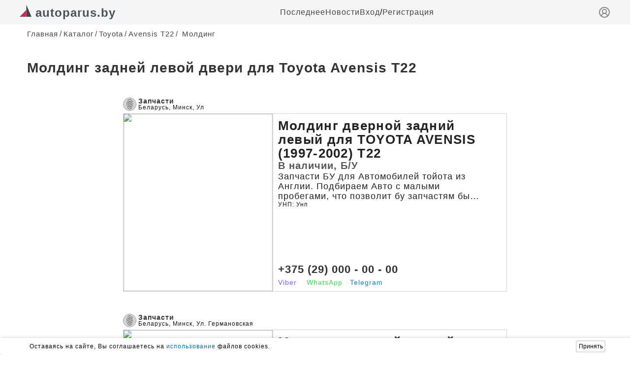

--- FILE ---
content_type: text/html; charset=UTF-8
request_url: https://www.autoparus.by/brand-catalog/toyota/avensis_t22/molding_dveri_zad_lev
body_size: 7694
content:
<!DOCTYPE html><html ng-app="autoparusApp" lang="ru" prefix="og: https://ogp.me/ns#">
                                
    

    <head>
        <meta charset="utf-8"><meta http-equiv="X-UA-Compatible" content="IE=edge"><meta name="viewport" content="width=device-width, initial-scale=1">
                    <meta name="description" content="Продажа автозапчастей к  TOYOTA AVENSIS (1997-2002) T22, таких как Молдинг задней левой двери по максимально возможно низкой цене.">
                <title>Купить Молдинг задней левой двери б/у для Toyota Avensis T22</title>

                    <link rel="stylesheet" href="/build/client/base-style.1e1ce9f1.css">
                <style>
            /*Header*/.h{position:fixed;top:0;left:0;right:0;width:100%;height:50px;display:flex;justify-content:center;z-index:9999;background:#f4f5f7}.hw{max-width:1200px;width:100%;margin:0 8px;display:flex;justify-content:space-between;align-items:center}.hll{font-size:24px;color:#4c5053;font-weight:600}.hmis{display:flex;gap:20px}.hmil{color:#444}.hmlie{color:#ad0c0c}.hmir{display:flex;gap:5px}@media(width<600px){.hm{display:none}.h{height:40px}}.hsl{color:#888;display:block;margin-top:3px}@media(width>600px){.hsl{display:none}}
        </style>

            <link rel="canonical" href="https://www.autoparus.by/brand-catalog/toyota/avensis_t22/molding_dveri_zad_lev"/>

            <link rel="stylesheet" href="/build/client/catalog/brand/integration.993acb15.css">
                        <meta name="yandex-verification" content="f466c8b44175ed30" />  <meta property="og:image" content="https://www.stockvault.net/data/2024/07/22/306453/thumb16.jpg"/>
<meta name="google-site-verification" content="REDocREieX8qerCSTmxqFY5IEHziDwLZKdpiEchQk8c" />
            </head>
    <body>
                    
    
    
                <header class="h">
            <div class="hw">
                <div class="hl">
                                                                    <a href="/" class="hll">
                            <svg width="24" height="24" viewBox="0 0 50 50" fill="none" xmlns="http://www.w3.org/2000/svg">
                                <g clip-path="url(#clip0)"><path d="M27.5509 21.5911L27.5509 50.0001H0L27.5509 21.5911Z" fill="#D22856"/><path d="M28.3163 0L49.9999 49.9998H28.3163V0Z" fill="#494242"/></g>
                                <defs><clipPath id="clip0"><rect width="50" height="50" fill="white"/></clipPath></defs>
                            </svg>
                            <span class="hln">autoparus.by</span>
                        </a>
                                    </div>
                <nav class="hm">
                    <ul class="hmis">
                                                <li class="hmi">
                            <a class="hmil" href="/publication/171273">
                                Последнее
                            </a>
                        </li>
                        <li class="hmi">
                            <a class="hmil" href="/media">
                                Новости
                            </a>
                        </li>
                                                        <div class="hmir">
                                    <li class="hmi">
                                        <a class="hmil" href="/login">
                                            Вход
                                        </a>
                                    </li>
                                    <span>/</span>
                                    <li class="hmi">
                                        <a class="hmil" href="/registration">
                                            Регистрация
                                        </a>
                                    </li>
                                </div>
                                                                    </ul>
                </nav>
                <a class="hsl" href="/login" title="вход">
                    <svg xmlns="http://www.w3.org/2000/svg" width="24" height="24" viewBox="0 0 24 24" fill="none" stroke="currentColor" stroke-width="2" stroke-linecap="round" stroke-linejoin="round" class="lucide lucide-circle-user-round-icon lucide-circle-user-round"><path d="M18 20a6 6 0 0 0-12 0"/><circle cx="12" cy="10" r="4"/><circle cx="12" cy="12" r="10"/></svg>
                </a>
            </div>
        </header>
        
            <main class="container">
        <ul id="breadcrumbs" itemscope itemtype="http://schema.org/BreadcrumbList">
            <li itemprop="itemListElement" itemscope itemtype="http://schema.org/ListItem">
                <a class="user-link user-link--icon" href="/" title="Главная" itemprop="item">
                                        <span class="user-name" itemprop="name">Главная</span>
                                        <meta itemprop="position" content="1">
                </a>
            </li>
            <li itemprop="itemListElement" itemscope itemtype="http://schema.org/ListItem">
                <a class="link-b" href="/brand-catalog" itemprop="item" title="Каталог"><span class="line">/</span><span itemprop="name">Каталог</span></a><meta itemprop="position" content="2">
            </li>
            <li itemprop="itemListElement" itemscope itemtype="http://schema.org/ListItem">
                <a class="link-b" href="/brand-catalog/toyota" itemprop="item" title="Toyota"><span class="line">/</span><span itemprop="name">Toyota</span><meta itemprop="position" content="3"></a>
            </li>
            <li itemprop="itemListElement" itemscope itemtype="http://schema.org/ListItem">
                <a class="link-b" href="/brand-catalog/toyota/avensis_t22"itemprop="item" title="Avensis T22"><span class="line">/</span><span itemprop="name">Avensis T22</span><meta itemprop="position" content="4"></a>
            </li>
            <li itemprop="itemListElement" itemscope itemtype="http://schema.org/ListItem">
                <a class="current" nohref itemprop="item"><span class="line">/</span> <span itemprop="name">Молдинг</span><meta itemprop="position" content="5"></a>
            </li>
        </ul>

        <section class="delivery">
            <div class="main-block">
                <h1 class="delivery-title">Молдинг задней левой двери для Toyota Avensis T22</h1>

                <div class="wrapper-brand">
                    <div class="block-left">
                        
                        
            
    <div class="block-product">
        <a href="/insta/7">
            <div class="card-company">
                <img src="https://media.binglee.com.au/e/1/8/f/e18f3c0910468abdc9b4032087b42ca1f05cde08_" alt="a">
                <div class="card-item-company">
                    <p class="card-title">Запчасти</p>
                    <p class="adress-text-card">Беларусь, Минск, Ул</p>
                </div>
            </div>
        </a>
        <div class="card__product">
            <div class="card__image">
                <a  class="card__image_link" href="/product/specific/toyota/avensis_t22/molding_dveri_zad_lev/3410496">
                                                            
                    <div class="image">
                                                <img src="https://pikap-remont.ru/image/cache/data/photo/nophoto2019-1280x720.jpg" alt="изображение запчасти">
                    </div>
                </a>
            </div>
            <div class="card__content">
                <div class="card__content_container">
                    <a href="/product/specific/toyota/avensis_t22/molding_dveri_zad_lev/3410496" class="card__content_container_text">
                        <div class="card-description">
                                                                                    <p class="card-description-review">Молдинг дверной задний левый  для TOYOTA AVENSIS (1997-2002) T22</p>
                            <span class="description-text">В наличии, Б/У</span>
                            <div class="prod-name-prise"> 
                                                            </div>
                            <p class="time-text">Запчасти БУ для Автомобилей тойота из Англии. Подбираем Авто с малыми пробегами, что позволит бу запчастям быть исправными долгие годы.</p>
                            <div class="unp">
                                <span class="unp-number">УНП:</span>
                                <span class="unp-number">Унп</span>
                            </div>
                        </div>
                    </a>
                    <div class="contact-text">
                        <div class="card-contact">
                            <a href="tel:+375  (29)  000 - 00 - 00" class="contact_spec_advert click-ok-phone" data-text="+375  (29)  000 - 00 - 00">
                            </a>
                        </div>
                        <div class="social-block">
                            <span class="writing-viber">
                                                                    <a title="Отправить сообщение в Viber" href="viber://chat?number=+375290000000" target="_blank">Viber</a>
                                                            </span>
                            <span class="writing-whatsapp">
                                                                    <a href="https://api.whatsapp.com/send?+375  (29)  000 - 00 - 00&text=From Autoparus.by. Добрый день, интересует запчасть: Молдинг задней левой двери для Toyota Avensis T22; хочу узнать наличие и актуальную цену." title="Отправить сообщение в Whatsapp" target="_blank">WhatsApp</a>
                                                            </span>
                            <span class="writing-telegram">
                                <a href="//t.me/+375290000000" title="Отправить сообщение в Telegram" target="_blank">Telegram</a>
                            </span>
                        </div>
                    </div>
                </div>
            </div>
        </div>
    </div>
            
    <div class="block-product">
        <a href="/insta/27">
            <div class="card-company">
                <img src="https://media.binglee.com.au/e/1/8/f/e18f3c0910468abdc9b4032087b42ca1f05cde08_" alt="a">
                <div class="card-item-company">
                    <p class="card-title">Запчасти</p>
                    <p class="adress-text-card">Беларусь, Минск, Ул. Германовская</p>
                </div>
            </div>
        </a>
        <div class="card__product">
            <div class="card__image">
                <a  class="card__image_link" href="/product/specific/toyota/avensis_t22/molding_dveri_zad_lev/3421899">
                                                            
                    <div class="image">
                                                <img src="https://pikap-remont.ru/image/cache/data/photo/nophoto2019-1280x720.jpg" alt="изображение запчасти">
                    </div>
                </a>
            </div>
            <div class="card__content">
                <div class="card__content_container">
                    <a href="/product/specific/toyota/avensis_t22/molding_dveri_zad_lev/3421899" class="card__content_container_text">
                        <div class="card-description">
                                                                                    <p class="card-description-review">Молдинг дверной задний левый  для TOYOTA AVENSIS (1997-2002) T22</p>
                            <span class="description-text">В наличии, Б/У</span>
                            <div class="prod-name-prise"> 
                                                            </div>
                            <p class="time-text">Запчасти БУ для автомобилей Toyota Avensis 1997-2002 годов выпуска (Тойота Авенсис Т22, т220). Запчасти к рестайлинговым и дорестайлинговым моделям. [ZAP]: Все запчасти БУ привезены из Европы или Англии и имеют достойное качество способное прослужить долгие годы.</p>
                            <div class="unp">
                                <span class="unp-number">УНП:</span>
                                <span class="unp-number">УНП</span>
                            </div>
                        </div>
                    </a>
                    <div class="contact-text">
                        <div class="card-contact">
                            <a href="tel:+375 (29) 671-56-42" class="contact_spec_advert click-ok-phone" data-text="+375 (29) 671-56-42">
                            </a>
                        </div>
                        <div class="social-block">
                            <span class="writing-viber">
                                                                    <a title="Отправить сообщение в Viber" href="viber://chat?number=+375296715642" target="_blank">Viber</a>
                                                            </span>
                            <span class="writing-whatsapp">
                                                                    <a href="https://api.whatsapp.com/send?+375 (29) 671-56-42&text=From Autoparus.by. Добрый день, интересует запчасть: Молдинг задней левой двери для Toyota Avensis T22; хочу узнать наличие и актуальную цену." title="Отправить сообщение в Whatsapp" target="_blank">WhatsApp</a>
                                                            </span>
                            <span class="writing-telegram">
                                <a href="//t.me/+375296715642" title="Отправить сообщение в Telegram" target="_blank">Telegram</a>
                            </span>
                        </div>
                    </div>
                </div>
            </div>
        </div>
    </div>


                        <div class="block__webston">
                                                                                                                                    <a href="https://webston.ru/spares/f0b8ffbb-173e-4b7e-ad5c-0ff331cac3f9" class="card__webston_link">
                                                                    <div class="card__webston_container">
                                        <div class="card__webston">
                                            <div class="card__webston_image">
                                                <img src="https://r.autostrong-m.by/s/1595758" alt="">
                                            </div>
                                            <div class="card__webston_content">
                                                <div class="card__webston_content_text">
                                                    <p class="card__webston_content_text_title">Накладка декоративная (молдинг) стекла двери передней левой для Toyota Avensis</p>
                                                    <p class="card__webston_content_text_articul">
                                                        Актикул: <span class="text__bold">103.80-P6920435</span>
                                                    </p>
                                                    <div class="card__webston_content_text_description">
                                                        Накладка декоративная (молдинг) стекла двери передней левой
                                                    </div>
                                                    <p class="card__webston_content_text_price text__bold">
                                                        1210
                                                        <span class="card__webston_content_text_currency">RUB</span>
                                                    </p>
                                                    <div class="card__webston_content_text_original_numbers">
                                                        <span>Оригинальные номера:</span>
                                                        <span class="card__webston_content_text_original_numbers_items text__bold"></span>
                                                    </div>
                                                </div>
                                                <div class="card__content_contacts">
                                                                                                            <span class="card__content_contacts_phone">+375296239393</span>
                                                                                                    </div>
                                            </div>
                                        </div>
                                    </div>
                                                                    </a>
                                                                                                                                                                    <a href="https://webston.ru/spares/b3762013-a616-4e5d-aa3f-0cb75518477d" class="card__webston_link">
                                                                    <div class="card__webston_container">
                                        <div class="card__webston">
                                            <div class="card__webston_image">
                                                <img src="https://www.autopriwos.by/api/daec58e39f36bea0b3b00106e31b7bd6/parts/54807226/images/fullsize/9236468.jpg" alt="">
                                            </div>
                                            <div class="card__webston_content">
                                                <div class="card__webston_content_text">
                                                    <p class="card__webston_content_text_title">Накладка (заглушка молдинг) для Toyota Avensis</p>
                                                    <p class="card__webston_content_text_articul">
                                                        Актикул: <span class="text__bold">103.80-P6868130</span>
                                                    </p>
                                                    <div class="card__webston_content_text_description">
                                                        Накладка (заглушка молдинг)
                                                    </div>
                                                    <p class="card__webston_content_text_price text__bold">
                                                        1760
                                                        <span class="card__webston_content_text_currency">RUB</span>
                                                    </p>
                                                    <div class="card__webston_content_text_original_numbers">
                                                        <span>Оригинальные номера:</span>
                                                        <span class="card__webston_content_text_original_numbers_items text__bold">6349205032</span>
                                                    </div>
                                                </div>
                                                <div class="card__content_contacts">
                                                                                                            <span class="card__content_contacts_phone">+375296239393</span>
                                                                                                    </div>
                                            </div>
                                        </div>
                                    </div>
                                                                    </a>
                                                                                                                                                                    <a href="https://webston.ru/spares/1bef313f-fdda-4357-a14b-7a0661ac9309" class="card__webston_link">
                                                                    <div class="card__webston_container">
                                        <div class="card__webston">
                                            <div class="card__webston_image">
                                                <img src="https://www.autopriwos.by/api/daec58e39f36bea0b3b00106e31b7bd6/parts/54807227/images/fullsize/9236471.jpg" alt="">
                                            </div>
                                            <div class="card__webston_content">
                                                <div class="card__webston_content_text">
                                                    <p class="card__webston_content_text_title">Накладка (заглушка молдинг) для Toyota Avensis</p>
                                                    <p class="card__webston_content_text_articul">
                                                        Актикул: <span class="text__bold">103.80-P6868150</span>
                                                    </p>
                                                    <div class="card__webston_content_text_description">
                                                        Накладка (заглушка молдинг)
                                                    </div>
                                                    <p class="card__webston_content_text_price text__bold">
                                                        1760
                                                        <span class="card__webston_content_text_currency">RUB</span>
                                                    </p>
                                                    <div class="card__webston_content_text_original_numbers">
                                                        <span>Оригинальные номера:</span>
                                                        <span class="card__webston_content_text_original_numbers_items text__bold">6349105032</span>
                                                    </div>
                                                </div>
                                                <div class="card__content_contacts">
                                                                                                            <span class="card__content_contacts_phone">+375296239393</span>
                                                                                                    </div>
                                            </div>
                                        </div>
                                    </div>
                                                                    </a>
                                                                                    </div>

                        <div class="yandex-index">
                            
                        </div>

                        
<div class="card-list">
                                                    
        <div class="wrapper__card" data-id="252">
            <div class="card-company_card_list">
                <div class="card-company_container">
                    <img src="https://www.auto-rom.ro/files/logo%20Program%20rabla%20Suceava.png" alt="Aps">
                    <div class="card-item-company">
                        <p class="card-title" >Босый В.М.</p>
                        <p class="adress-text-card">
                            Belarus, Минск, ул. Неманская 52
                        </p>
                    </div>
                </div>
            </div>
            <div class="wrapper-card">
                                <div class="card-item">
                    <div class="card-item_content">
                        <p class="card-text add-three-dots-5-lines">Наш магазин с 2012 года работает на рынке автозапчастей республики Беларусь. У нас вы можете купить кузовные детали в Минске и другие автозапчасти, как оригинального производства, так и их качественные аналоги. Мы гарантируем высокое качество всей продукции.</p>
                        <p class="unp-number-card">УНП: 191802476</p>
                        <p class="tel">
                            <a class="tel-item" href="tel:+375  (29)  393 - 95 - 79">+375  (29)  393 - 95 - 79</a>
                        </p>
                        <div class="social-block">
                            <span class="writing-viber">
                                                                    <a title="Отправить сообщение в Viber" href="viber://chat?number=+375293939579" target="_blank">Viber</a>
                                                            </span>
                            <span class="writing-whatsapp">
                                                                    <a href="https://api.whatsapp.com/send?+375  (29)  393 - 95 - 79&text=From Autoparus.by. Добрый день, интересует запчасть: Молдинг задней левой двери для Toyota Avensis T22; хочу узнать наличие и актуальную цену." title="Отправить сообщение в Whatsapp" target="_blank">WhatsApp</a>
                                                            </span>
                            <span class="writing-telegram">
                                <a href="//t.me/+375293939579" title="Отправить сообщение в Telegram" target="_blank">Telegram</a>
                            </span>
                        </div>
                    </div>
                </div>
            </div>


        </div>

        
                                                    
        <div class="wrapper__card" data-id="243">
            <div class="card-company_card_list">
                <div class="card-company_container">
                    <img src="https://www.auto-rom.ro/files/logo%20Program%20rabla%20Suceava.png" alt="Aps">
                    <div class="card-item-company">
                        <p class="card-title" >Запчасти для Авто в Мозыре</p>
                        <p class="adress-text-card">
                            Беларусь, Мозырь, Пролетарская
                        </p>
                    </div>
                </div>
            </div>
            <div class="wrapper-card">
                                <div class="card-item">
                    <div class="card-item_content">
                        <p class="card-text add-three-dots-5-lines">Мы стремимся к тому, чтобы автомобильный рынок Беларуси стал более безопасным и прозрачным для обычного человека. И все наши сервисы направлены только на достижение этой цели.</p>
                        <p class="unp-number-card">УНП: 192643570</p>
                        <p class="tel">
                            <a class="tel-item" href="tel:+375  (25)  922 - 61 - 45">+375  (25)  922 - 61 - 45</a>
                        </p>
                        <div class="social-block">
                            <span class="writing-viber">
                                                                    <a title="Отправить сообщение в Viber" href="viber://chat?number=+375259226145" target="_blank">Viber</a>
                                                            </span>
                            <span class="writing-whatsapp">
                                                                    <a href="https://api.whatsapp.com/send?+375  (25)  922 - 61 - 45&text=From Autoparus.by. Добрый день, интересует запчасть: Молдинг задней левой двери для Toyota Avensis T22; хочу узнать наличие и актуальную цену." title="Отправить сообщение в Whatsapp" target="_blank">WhatsApp</a>
                                                            </span>
                            <span class="writing-telegram">
                                <a href="//t.me/+375259358907" title="Отправить сообщение в Telegram" target="_blank">Telegram</a>
                            </span>
                        </div>
                    </div>
                </div>
            </div>


        </div>

        
                                                    
        <div class="wrapper__card" data-id="230">
            <div class="card-company_card_list">
                <div class="card-company_container">
                    <img src="https://www.auto-rom.ro/files/logo%20Program%20rabla%20Suceava.png" alt="Aps">
                    <div class="card-item-company">
                        <p class="card-title" >Мега-Авторазбор</p>
                        <p class="adress-text-card">
                            Беларусь, Гомель, ул. Героев Подпольщиков, 18  Авторынок &quot;Ефремовский&quot; (роллет 125)
                        </p>
                    </div>
                </div>
            </div>
            <div class="wrapper-card">
                                <div class="card-item">
                    <div class="card-item_content">
                        <p class="card-text add-three-dots-5-lines">Авторазборка в Гомеле. Продажа двигателей, б/у коробок передач, рулевых реек, задних балок и др. Самые выгодные цены, напрямую от поставщиков, без наценки. Заказывайте запчасти бу в Гомеле!</p>
                        <p class="unp-number-card">УНП: 491414399</p>
                        <p class="tel">
                            <a class="tel-item" href="tel:+375  (29)  120 - 23 - 69">+375  (29)  120 - 23 - 69</a>
                        </p>
                        <div class="social-block">
                            <span class="writing-viber">
                                                                    <a title="Отправить сообщение в Viber" href="viber://chat?number=+375291202369" target="_blank">Viber</a>
                                                            </span>
                            <span class="writing-whatsapp">
                                                                    <a href="https://api.whatsapp.com/send?+375  (29)  120 - 23 - 69&text=From Autoparus.by. Добрый день, интересует запчасть: Молдинг задней левой двери для Toyota Avensis T22; хочу узнать наличие и актуальную цену." title="Отправить сообщение в Whatsapp" target="_blank">WhatsApp</a>
                                                            </span>
                            <span class="writing-telegram">
                                <a href="//t.me/+375291202369" title="Отправить сообщение в Telegram" target="_blank">Telegram</a>
                            </span>
                        </div>
                    </div>
                </div>
            </div>


        </div>

        
    
    <div id="popup-preloader-up-advert" class="popup-preloader">
        <div class="up__advert_information">
            <img class="preloader" src="/img/preload-gear.svg" alt="preloader"/>
            <p>
                Поднятие объявления в ТОП может занять немного времени, вплоть до минуты, не покидайте страницу.
            </p>
        </div>
    </div>
</div>

<script type="application/javascript">
    const url = '/user-office/product-categories/spare-part/up-general-advert/__id__';
    const triggers = document.querySelectorAll('#js-up-advert');
    const preloaderPopup = document.querySelector('#popup-preloader-up-advert');

    triggers.forEach((trigger) =>
        trigger.addEventListener('click', () => {
            preloaderPopup.style.display = 'flex';
            setTimeout(() => window.location.href = url.replace('__id__', trigger.dataset.advertId), 50000)
        })
    )
</script>
                                                
                        
                        

                        
                                            </div>
                </div>
            </div>

            
        </section>

    </main>


    
                    <div id="cookie_note">
	<div class="cookie_note_container">
		<p>Оставаясь на сайте, Вы соглашаетесь на <a href="/publication/167746" target="_blank">использование</a> файлов cookies.</p>
		<button class="cookies__button cookie_accept">Принять</button>
	</div>
</div>

    
        <script src="/js/client/native/general/http-request.js?3092025"></script>
    <script src="/js/client/native/general/common-functions.js?3092025"></script>

    <!--<script src="/js/client/native/controllers/spare-part-integration.js?3092025"></script> -->
    
    
        
                                            
            <!-- Metrika --> <script type="text/javascript">(function(m,e,t,r,i,k,a){m[i]=m[i]||function(){(m[i].a=m[i].a||[]).push(arguments)};m[i].l=1*new Date();for (var j = 0; j < document.scripts.length; j++) {if (document.scripts[j].src === r) { return; }}k=e.createElement(t),a=e.getElementsByTagName(t)[0],k.async=1,k.src=r,a.parentNode.insertBefore(k,a)})(window, document,'script','https://mc.yandex.ru/metrika/tag.js?id=103805885', 'ym');ym(103805885, 'init', {ssr:true, webvisor:true, clickmap:true, ecommerce:"dataLayer", accurateTrackBounce:true, trackLinks:true});</script><noscript><div><img src="https://mc.yandex.ru/watch/103805885" style="position:absolute; left:-9999px;" alt="" /></div></noscript>
<script>const toggleBtn = document.querySelector('.burger'); if (toggleBtn){const menu = document.querySelector('#menu'); const g1 = document.querySelector('#g-1'); const g2 = document.querySelector('#g-2'); const g3 = document.querySelector('#g-3'); toggleBtn.addEventListener('click', () => {menu.classList.toggle('nav1'); g1.classList.toggle('g1'); g2.classList.toggle('g2'); g3.classList.toggle('g3');})}</script>
<script> function setCookie(name, value, days) {let expires = '' ;if (days) {let date = new Date();date.setTime(date.getTime() + days * 24 * 60 * 60 * 1000); expires = '; expires=' + date.toUTCString()};document.cookie = name + '=' + (value || '') + expires + '; path=/'};function getCookie(name) {let matches = document.cookie.match(new RegExp('(?:^|; )' +name.replace(/([\.$?*|{}\(\)\[\]\\\/\+^])/g, '\\$1') + '=([^;]*)'));return matches ? decodeURIComponent(matches[1]) : undefined};function checkCookies() {let cookieNote = document.getElementById('cookie_note'); let cookieBtnAccept = cookieNote.querySelector('.cookie_accept'); if (!getCookie('cookies_policy')) {cookieNote.classList.add('show')};cookieBtnAccept.addEventListener('click', function () {setCookie('cookies_policy', 'true', 365);cookieNote.classList.remove('show')})}; checkCookies() </script>
    </body>
</html>
